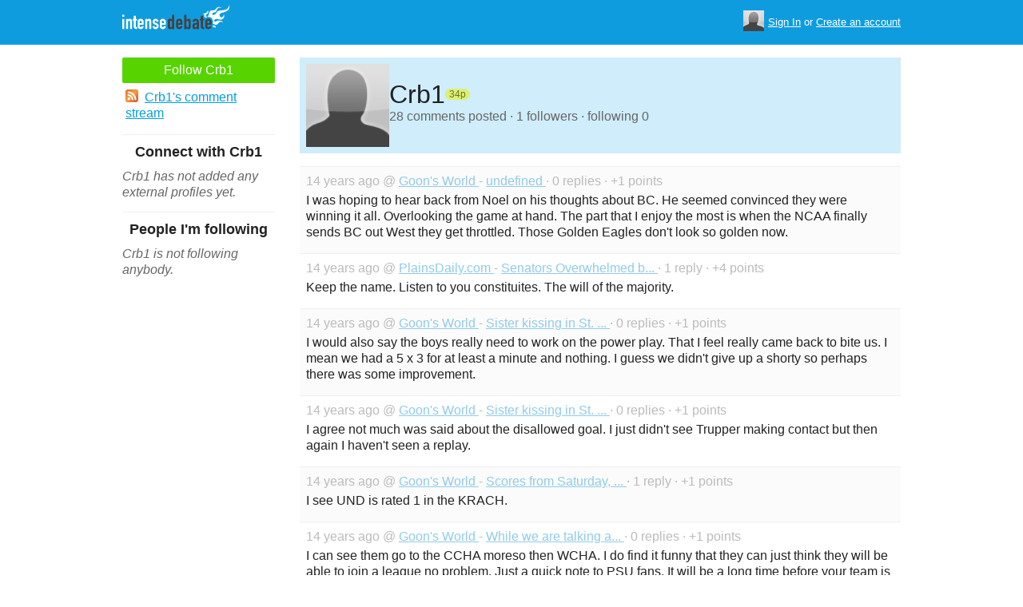

--- FILE ---
content_type: text/html; charset=utf-8
request_url: https://www.intensedebate.com/people/Crb1
body_size: 5053
content:
	<!DOCTYPE html>
	<html>
	<head>
		<meta charset="UTF-8">
		<link rel="icon" type="image/x-icon" href="/images/svg/intensedebate-logo-compact.svg"><link rel="stylesheet" type="text/css" href="/css/sys.css?v=107" />
<script defer id="bilmur" data-provider="intensedebate" data-service="admin" src="https://s0.wp.com/wp-content/js/bilmur.min.js?i=8&m=202603"></script><script type='text/javascript' src='//wordpress.com/remote-login.php?action=js&#038;id=5116184&#038;host=intensedebate.com&#038;back=https%3A%2F%2Fwww.intensedebate.com%2Fpeople%2FCrb1'></script><link rel='alternate' type='application/rss+xml' title='Crb1&quot;s Comments RSS Feed' href='https://www.intensedebate.com/people/Crb1/comments.rss' /><title>IntenseDebate - Crb1</title><meta name="description" content="IntenseDebate's comment system enhances and encourages conversation on your blog or website." /><meta name="keywords" content="intensedebate, intense debate, intense, debate, comments, comment, commenting, threaded, reply by email, commenter, comment system, commenting system, plugin, widget" /></head><body><style id="antiClickjack">body{display:none !important;}</style>
	<script type="text/javascript">
	if (self === top) {
		var antiClickjack = document.getElementById("antiClickjack");
		antiClickjack.parentNode.removeChild(antiClickjack);
	} else {
		top.location = self.location;
	}
	</script>	<div class="header">
		<div class="wrap">
			<div class="logo">
				<h1>
					<a href="/home" class="intensedebate-logo">IntenseDebate Comment System</a>
				</h1>
			</div>
			<ul class="menu">
								</ul>
				<div class="userbox">
			    <ul class="userbox-menu">
				<li class="loggedout">
					<div class="userbox-avatar">
				    <span></span>
				    <img src="/images/avatar26.png" alt="[Avatar]" />
				    </div>

				    <a href="/logmein">Sign In</a>&nbsp;or&nbsp;<a href="/signup">Create an account</a>
				</li>
			    </ul>
			</div>
            		</div><!--/ wrap -->
	</div><!--/ header -->
    <div class="wrap"><div class="sidebar profile-page-sidebar">
	<ul class="list-actions-buttons">
		<li><a id='follow-button' onclick='javascript: profileFollow(1638774, "");' class='btn-add'>Follow Crb1</a></li>			<li><a href="https://www.intensedebate.com/people/Crb1/comments.rss"><span class="icon icon-rss"></span>Crb1's comment stream</a></li><script type='text/javascript'>
		function profileFollow(uid, nonce)
		{
			advAJAX.get({
				url: "/addFriend/"+uid + "-" + nonce,
				onTimeout : function() { alert("Unable to add user.  Connection timed out."); },
				onSuccess : function(obj) { profileFollowCallback(obj.responseXML.getElementsByTagName("result")[0]);},
				onError : function(obj) { alert("Unable to add user.  Error: " + obj.status); }
			});

			return false;
		}

		function profileFollowCallback(obj)
		{
			if(obj.getElementsByTagName("error").length>0)
			{
				alert(obj.getElementsByTagName("error")[0].firstChild.data);
				return;
			}

			document.getElementById('follow-button').className = "btn-add-disabled";
			document.getElementById('follow-button').onclick = "";
			document.getElementById('follow-button').innerHTML = "Following Crb1";
		}
		</script></ul>

	
	<h5>Connect with Crb1</h5>
		<p class="fade" style="margin: 0 0 14px;"><em>Crb1 has not added any external profiles yet.</em></p>
		<h5>People I'm following</h5>
		<p class="fade" style="margin: 0 0 14px;"><em>Crb1 is not following anybody.</em></p>
	</div>
<div class="main-r-big profile-page">
	<div class="profile-header">

		<img class="profile-picture" src="https://gravatar.com/avatar/0adcffca2253b9c49a663b69cebcc602636efa5d8ed66ac71e793794684c4877?s=86&d=https%3A%2F%2Fintensedebate.com%2Fuserimages%2F1638774" alt="Crb1" />

		<div class="profile-header-inner">
			<div class="profile-header-info">
				<h1 class="page-title">
					Crb1				</h1>
				<span class="reputation level1" title="The reputation is an indicator of how good Crb1 is at commenting. Click to learn more." onclick="window.location='/faq#li15';">
					<span></span>
					<span class="r">34p</span>
				</span>
			</div>
						
			<p class="details">28 comments posted &#183; 1 followers &#183; following 0</p>
		</div>
	</div>
		<div class="sys-data">
			<div class="sys-data-item">
					<p class="sys-header">
                        14 years ago @ <a href="http://ndgoon.blogspot.com">
                            Goon&#039;s World                        </a> - <a href="http://ndgoon.blogspot.com/2011/03/ode-to-blown-bracket-redwing77.html#IDComment137774158">undefined                        </a> &#183; 0 replies &#183;
                        +1 points
                                            </p>
					<div class="sys-content">
						I was hoping to hear back from Noel on his thoughts about BC. He seemed convinced they were winning it all. Overlooking the game at hand. The part that I enjoy the most is when the NCAA finally sends BC out West they get throttled. Those Golden Eagles don&#039;t look so golden now.  					</div>
				</div>

		<div class="sys-data-item">
					<p class="sys-header">
                        14 years ago @ <a href="http://plainsdaily.com">
                            PlainsDaily.com                        </a> - <a href="http://plainsdaily.com/entry/senators_overwhelmed_by_emails/#IDComment133844808">Senators Overwhelmed b...                        </a> &#183; 1 reply &#183;
                        +4 points
                                            </p>
					<div class="sys-content">
						Keep the name. Listen to you constituites. The will of the majority.  					</div>
				</div>

		<div class="sys-data-item">
					<p class="sys-header">
                        14 years ago @ <a href="http://ndgoon.blogspot.com">
                            Goon&#039;s World                        </a> - <a href="http://ndgoon.blogspot.com/2011/02/sister-kissing-in-st-cloud-sioux-3.html#IDComment129222594">Sister kissing in St. ...                        </a> &#183; 0 replies &#183;
                        +1 points
                                            </p>
					<div class="sys-content">
						I would also say the boys really need to work on the power play. That I feel really came back to bite us. I mean we had a 5 x 3 for at least a minute and nothing. I guess we didn&#039;t give up a shorty so perhaps there was some improvement.  					</div>
				</div>

		<div class="sys-data-item">
					<p class="sys-header">
                        14 years ago @ <a href="http://ndgoon.blogspot.com">
                            Goon&#039;s World                        </a> - <a href="http://ndgoon.blogspot.com/2011/02/sister-kissing-in-st-cloud-sioux-3.html#IDComment129209124">Sister kissing in St. ...                        </a> &#183; 0 replies &#183;
                        +1 points
                                            </p>
					<div class="sys-content">
						I agree not much was said about the disallowed goal. I just didn&#039;t see Trupper making contact but then again I haven&#039;t seen a replay.  					</div>
				</div>

		<div class="sys-data-item">
					<p class="sys-header">
                        14 years ago @ <a href="http://ndgoon.blogspot.com">
                            Goon&#039;s World                        </a> - <a href="http://ndgoon.blogspot.com/2011/02/scores-from-saturday-february-12.html#IDComment127827334">Scores from Saturday, ...                        </a> &#183; 1 reply &#183;
                        +1 points
                                            </p>
					<div class="sys-content">
						I see UND is rated 1 in the KRACH.  					</div>
				</div>

		<div class="sys-data-item">
					<p class="sys-header">
                        14 years ago @ <a href="http://ndgoon.blogspot.com">
                            Goon&#039;s World                        </a> - <a href="http://ndgoon.blogspot.com/2011/02/while-we-are-talking-about-bthc.html#IDComment126730932">While we are talking a...                        </a> &#183; 0 replies &#183;
                        +1 points
                                            </p>
					<div class="sys-content">
						I can see them go to the CCHA  moreso then WCHA. I do find it funny that they can just think they will be able to join a league no problem. Just a quick note to PSU fans. It will be a long time before your team is not bottom of the basement in whatever league you join. This isn&#039;t football and you won&#039;t be top dog for a long time. 					</div>
				</div>

		<div class="sys-data-item">
					<p class="sys-header">
                        14 years ago @ <a href="http://ndgoon.blogspot.com">
                            Goon&#039;s World                        </a> - <a href="http://ndgoon.blogspot.com/2011/01/sioux-4-mavericks-2.html#IDComment123252711">Sioux 4 Mavericks 2                        </a> &#183; 1 reply &#183;
                        +1 points
                                            </p>
					<div class="sys-content">
						IMO, at this point I don&#039;t see the Mavs being able to sustain that type of play the rest of the year. In the future perhaps but not at this point. I look for them to have a good second half but fizzle later on.  This team will probably be at the final 5. 					</div>
				</div>

		<div class="sys-data-item">
					<p class="sys-header">
                        15 years ago @ <a href="http://ndgoon.blogspot.com">
                            Goon&#039;s World                        </a> - <a href="http://ndgoon.blogspot.com/2011/01/college-hockey-scores-from-1-16-2011.html#IDComment121789851">College Hockey Scores ...                        </a> &#183; 1 reply &#183;
                        +2 points
                                            </p>
					<div class="sys-content">
						It appears as though Yale lost tonight against Brown.  					</div>
				</div>

		<div class="sys-data-item">
					<p class="sys-header">
                        15 years ago @ <a href="http://ndgoon.blogspot.com">
                            Goon&#039;s World                        </a> - <a href="http://ndgoon.blogspot.com/2011/01/college-hockey-scores-from-1-16-2011.html#IDComment121722403">College Hockey Scores ...                        </a> &#183; 1 reply &#183;
                        +2 points
                                            </p>
					<div class="sys-content">
						I am sorry Joe Friday but Goon is absolutely correct. Last year means nothing and until Yale plays a season in which they consistently play quality opponents then they will not get the respect you feel they deserve. With that said Go Sioux.  					</div>
				</div>

		<div class="sys-data-item">
					<p class="sys-header">
                        15 years ago @ <a href="http://ndgoon.blogspot.com">
                            Goon&#039;s World                        </a> - <a href="http://ndgoon.blogspot.com/2011/01/they-said-what_16.html#IDComment121699472">They said what?                        </a> &#183; 0 replies &#183;
                        +1 points
                                            </p>
					<div class="sys-content">
						I agree Goon. Gophers were lucky to get outta here with 2 points. They really had no business winning Fridays game. Of course timely penalty for a iffy trip call also helped the goofers. It was clear to me all weekend the Sioux are diffently Better than the goofers.. 					</div>
				</div>

			<div class="sys-data-footer">
			<div class="sys-pagination"><a href="javascript:void(0);" class="inactive">&laquo; Previous</a><a class='sel' href="javascript: loadPaginatedPage(1)">1</a><a href="javascript: loadPaginatedPage(2)">2</a><a href="javascript: loadPaginatedPage(3)">3</a><a href="javascript: loadPaginatedPage(2)">Next &raquo;</a><span class="clear" /></div>				<form id='frmPagination' method="POST" action="https://www.intensedebate.com/people/Crb1">
				</form>
				<script type='text/javascript'>
					function loadPaginatedPage(num) {
						document.getElementById('frmPagination').action = 'https://www.intensedebate.com/people/Crb1/' + num;
						document.getElementById('frmPagination').submit();
					}
				</script>
						</div>
	</div>
</div


		</div>
	</div><!--/ wrap-->
	<div class="footer">
		<div class="wrap">
			<span class="clear"></span>
			<a href='https://automattic.com' class="automattic_joint" style='text-decoration: none'>an <img src="/images/svg/automattic-logo.svg" alt="Automattic logo"/> Ruckus</a>
			<span class="clear"></span>
			<p class="footer-menu">
				<a href="/home"><span class="r">Home</span></a>
				<a href="/features"><span class="r">Features</span></a>
				<a href="/aboutus"><span class="r">About</span></a>
				<a href="https://automattic.com/press"><span class="r">Press</span></a>
				<!--<a href="/contactus"><span class="r">Contact</span></a>-->
				<a href="https://support.intensedebate.com/category/developers/"><span class="r">Developers</span></a>
				<a href="/help"><span class="r">Help</span></a>
			</p><!--/ footer-menu -->
			<p class="footer-a8c">
				&copy; 2026 Automattic Inc. <a href="/tos">TOS</a>
				| <a href="https://automattic.com/privacy/">Privacy Policy</a>
				| <a href="https://automattic.com/privacy/#california-consumer-privacy-act-ccpa">Privacy Notice for California Users</a>
				<span id="ccpa-donotsell" style="display:none">
					| <a href="#">Do Not Sell or Share My Personal Information</a>
				</span>
			</p>
			<div class="clear"></div>
		</div><!--/ wrap -->
	</div><!--/ footer -->
	<script src="/js/idm-combined.js?v=2" type="text/javascript"></script>
    <script type="text/javascript" src="/wpfiles/jquery.js?ver=1.2.3"></script>
	<script type="text/javascript" src="/js/footer-ccpa.js"></script>
	<script type="text/javascript">
	window.a8cAnalyticsConfig = {"cookieBanner":{"skipBanner":false,"version":"2","cookieDomain":"intensedebate.com","v2CookieName":"eu_cb","v2Text":"We and our partners process your personal data (such as browsing data, IP addresses, cookie information, and other unique identifiers) based on your consent and\/or our legitimate interest to optimize our website, marketing activities, and your user experience.","v2OptionsText":"Your privacy is critically important to us. We and our partners use, store, and process your personal data to optimize: our <strong>website<\/strong> such as by improving security or conducting analytics, <strong>marketing activities<\/strong> to help deliver relevant marketing or content, and your <strong>user experience<\/strong> such as by remembering your account name, language settings, or cart information, where applicable. You can customize your cookie settings below. Learn more in our <a href=\"https:\/\/automattic.com\/privacy\/\" target=\"_blank\">Privacy Policy<\/a> and <a href=\"https:\/\/automattic.com\/cookies\/\" target=\"_blank\">Cookie Policy<\/a>.","v2EssentialOptionHeading":"Required","v2EssentialOptionText":"<strong>Required:<\/strong> These cookies are essential for our websites and services to perform basic functions and are necessary for us to operate certain features. These include those required to allow registered users to authenticate and perform account-related functions, store preferences set by users such as account name, language, and location, and ensure our services are operating properly.","v2AnalyticsOptionHeading":"Analytics","v2AnalyticsOptionText":"<strong>Analytics:<\/strong> These cookies allow us to optimize performance by collecting information on how users interact with our websites, including which pages are visited most, as well as other analytical data. We use these details to improve how our websites function and to understand how users interact with them. You can opt-out by logging into your account and changing your privacy settings at <a target=\"_blank\" href=\"https:\/\/wordpress.com\/me\/privacy\">https:\/\/wordpress.com\/me\/privacy<\/a>.","v2AdvertisingOptionHeading":"Advertising","v2AdvertisingOptionText":"<strong>Advertising:<\/strong> These cookies are set by us and our advertising partners to provide you with relevant content and to understand that content\u2019s effectiveness. They may be used to collect information about your online activities over time and across different websites to predict your preferences and to display more relevant advertisements to you. These cookies also allow a profile to be built about you and your interests, and enable personalized ads to be shown to you based on your profile.","v2CustomizeButtonText":"Customize","v2AcceptAllButtonText":"Accept All","v2AcceptSelectionButtonText":"Accept Selection"}};
</script>
<script type="text/javascript" src="//s0.wp.com/wp-content/mu-plugins/a8c-analytics/a8c-analytics.js?v=20251218" charset="utf-8" async crossorigin="anonymous"></script></body></html>

--- FILE ---
content_type: application/javascript
request_url: https://s0.wp.com/wp-content/mu-plugins/a8c-analytics/235.a8c-analytics.js
body_size: 6219
content:
"use strict";(self.webpackChunka8c_analytics=self.webpackChunka8c_analytics||[]).push([[235],{56:(e,n,o)=>{e.exports=function(e){var n=o.nc;n&&e.setAttribute("nonce",n)}},72:e=>{var n=[];function o(e){for(var o=-1,a=0;a<n.length;a++)if(n[a].identifier===e){o=a;break}return o}function a(e,a){for(var i={},c=[],r=0;r<e.length;r++){var s=e[r],l=a.base?s[0]+a.base:s[0],d=i[l]||0,b="".concat(l," ").concat(d);i[l]=d+1;var p=o(b),u={css:s[1],media:s[2],sourceMap:s[3],supports:s[4],layer:s[5]};if(-1!==p)n[p].references++,n[p].updater(u);else{var k=t(u,a);a.byIndex=r,n.splice(r,0,{identifier:b,updater:k,references:1})}c.push(b)}return c}function t(e,n){var o=n.domAPI(n);return o.update(e),function(n){if(n){if(n.css===e.css&&n.media===e.media&&n.sourceMap===e.sourceMap&&n.supports===e.supports&&n.layer===e.layer)return;o.update(e=n)}else o.remove()}}e.exports=function(e,t){var i=a(e=e||[],t=t||{});return function(e){e=e||[];for(var c=0;c<i.length;c++){var r=o(i[c]);n[r].references--}for(var s=a(e,t),l=0;l<i.length;l++){var d=o(i[l]);0===n[d].references&&(n[d].updater(),n.splice(d,1))}i=s}}},113:e=>{e.exports=function(e,n){if(n.styleSheet)n.styleSheet.cssText=e;else{for(;n.firstChild;)n.removeChild(n.firstChild);n.appendChild(document.createTextNode(e))}}},176:(e,n,o)=>{o.d(n,{FS:()=>l,GD:()=>d,PD:()=>c,RM:()=>a,h9:()=>t,iq:()=>r,uB:()=>i,z0:()=>s});const a=["AT","BE","BG","CY","CZ","DE","DK","EE","ES","FI","FR","GR","HR","HU","IE","IT","LT","LU","LV","MT","NL","PL","PT","RO","SE","SI","SK","CH","IS","LI","NO","GB"],t=["GB"],i=["aff","affiliate","sid","cid","adgroupid","campaignid","device","fbclid","format","gclid","gclsrc","keyword","locationid","matchtype","network","ref","targetid","term","type","utm_campaign","utm_content","utm_medium","utm_source","utm_term","utm_expid"],c=["california","colorado","connecticut","delaware","florida","indiana","iowa","kentucky","maryland","minnesota","montana","nebraska","new hampshire","new jersey","oregon","rhode island","tennessee","texas","utah","virginia"],r=["california","florida","maryland","massachusetts","new hampshire","nevada","pennsylvania","washington"],s="unknown",l=21600,d="ABCDEFGHIJKLMNOPQRSTUVWXYZabcdefghijklmnopqrstuvwxyz0123456789"},235:(e,n,o)=>{o.r(n),o.d(n,{cookieBannerIndex:()=>v});const a=(e,n)=>{const o=new CustomEvent(e,{detail:n});document.dispatchEvent(o)};var t=o(798);const i=(e=!0,n=!0,o=!1)=>{window._tkq.push(["recordEvent","a8c_cookie_banner_ok",{site:document.location.host,path:document.location.pathname,essential:!0,analytics:e,advertising:n,decline_non_essentials:o}])},c=()=>{const e=document.documentElement;e.style.setProperty("-cookiebanner-height",`${e.scrollHeight}px`)};var r=o(500),s=o(72),l=o.n(s),d=o(825),b=o.n(d),p=o(659),u=o.n(p),k=o(56),w=o.n(k),y=o(540),_=o.n(y),f=o(113),m=o.n(f),h=o(730),g={};g.styleTagTransform=m(),g.setAttributes=w(),g.insert=u().bind(null,"head"),g.domAPI=b(),g.insertStyleElement=_(),l()(h.A,g),h.A&&h.A.locals&&h.A.locals;var x=o(176);const v={firedLoadedEvent:!1,firedSensitivePixelsEvent:!1,firedLoadedIsCCPAEvent:!1,allBucketsNull:{essential:null,analytics:null,advertising:null},allBucketsTrue:{essential:!0,analytics:!0,advertising:!0},essentialBucketTrue:{essential:!0,analytics:!1,advertising:!1},getConfig:()=>Object.assign({},{hiddenConsents:[]},window.a8cAnalyticsConfig.cookieBanner||{}),getCountryCode:()=>window.a8cAnalytics.kit.getQueryVar("country")||window.a8cAnalytics.kit.docCookies.getItem("country_code")||x.z0,getRegion:()=>window.a8cAnalytics.kit.getQueryVar("region")||window.a8cAnalytics.kit.docCookies.getItem("region"),addTracker:(e,n,o)=>{window._cbq.push({bucket:e,requiresConsentInGDPRCountries:n,callback:o,callbackFired:!1})},maybeFireTrackers:()=>{const e=window.a8cAnalytics.kit.getOptions();window._cbq.forEach(n=>{!1===e.ok&&"essential"!==n.bucket||!e.ok&&n.requiresConsentInGDPRCountries&&window.a8cAnalytics.cb.isGdprCountry()||"advertising"===n.bucket&&window.a8cAnalytics.cb.pertainsToCCPA()&&window.a8cAnalytics.kit.getGlobalPrivacyControlPreference()||(n.bucket&&!1!==e.buckets[n.bucket]||"essential"===n.bucket)&&("function"!=typeof n.callback||n.callbackFired||(n.callbackFired=!0,n.callback()))}),window.a8cAnalytics.cb.isGdprCountry()&&!0!==e.ok||window.a8cAnalytics.cb.firedSensitivePixelsEvent||(window.a8cAnalytics.cb.firedSensitivePixelsEvent=!0,a("a8c-analytics:fire-sensitive-pixels"))},isGdprCountry:()=>{const e=window.a8cAnalytics.cb.getCountryCode();return x.z0===e||window.a8cAnalytics.kit.GDPR_COUNTRIES.includes(e)},isDeclineNonEssentialsCountry(){const e=window.a8cAnalytics.cb.getCountryCode();return window.a8cAnalytics.kit.DECLINE_NON_ESSENTIAL_COUNTRIES.includes(e)},pertainsToCCPA:()=>{const e=(window.a8cAnalytics.cb.getRegion()||"").toLowerCase();return!!e&&window.a8cAnalytics.kit.CCPARegions.some(n=>e.includes(n))},maybeOptOutUserGPC:()=>{const e=window.a8cAnalytics.kit.getGlobalPrivacyControlPreference();window.a8cAnalytics.cb.pertainsToCCPA()&&e&&window.a8cAnalytics.kit.registerUSUserOptOut(!0)},maybeShow:()=>{window.a8cAnalytics.cb.shouldShow()&&window.a8cAnalytics.cb.showVersion()},maybeFireLoadedIsCCPA:()=>{window.a8cAnalytics.cb.firedLoadedIsCCPAEvent||(window.a8cAnalytics.cb.firedLoadedIsCCPAEvent=!0,a("a8c-analytics:loaded-is-ccpa",JSON.stringify({isCCPA:window.a8cAnalytics.cb.pertainsToCCPA()})))},shouldShow:()=>{const e=window.a8cAnalytics.cb.getConfig(),n=window.a8cAnalytics.kit.getOptions();return!(!window.a8cAnalytics.cb.isGdprCountry()||e.skipBanner)&&"boolean"!=typeof n.ok},showVersion:()=>{window.a8cAnalytics.cb.getConfig().version<=1?window.a8cAnalytics.cb.showV1():window.a8cAnalytics.cb.showV2(window.a8cAnalytics.cb.isDeclineNonEssentialsCountry())},showV1:()=>{const e=window.a8cAnalytics.cb.getConfig(),n=(0,t.r)("div",["a8c-cookie-banner","a8c-cookie-banner-v1"]);document.body.appendChild(n);const o=(0,t.r)("p",["a8c-cookie-banner__simple-text-description"],e.v1Text);n.appendChild(o);const a=(0,t.r)("a",["a8c-cookie-banner__ok-button"],e.v1ButtonText);a.setAttribute("href","#"),n.appendChild(a),window._stq.push(["extra",{"x_cookie-banner-view":"total,"+document.location.host.replace(/[^a-zA-Z0-9]/g,"-")}]),a.addEventListener("click",function(e){e.preventDefault(),i(),n.style.display="none",window.a8cAnalytics.kit.updateOptions(!0,window.a8cAnalytics.cb.allBucketsTrue),window.a8cAnalytics.cb.maybeFireTrackers()})},showV2:e=>{const n=window.a8cAnalytics.cb.getConfig(),o=(0,t.r)("form",["a8c-cookie-banner","a8c-cookie-banner-v2",...e?["a8c-cookie-banner-decline-non-essential"]:[]]);o.setAttribute("method","post"),o.setAttribute("action","#"),o.setAttribute("novalidate","novalidate"),document.body.appendChild(o);const a=(0,t.r)("div",["a8c-cookie-banner__simple-options"]),r=(0,t.r)("p",["a8c-cookie-banner__simple-text-description"],n.v2Text),s=(0,t.r)("a",["a8c-cookie-banner__button","a8c-cookie-banner__customize-button","a8c-cookie-banner__secondary-button"],n.v2CustomizeButtonText),l=(0,t.r)("a",["a8c-cookie-banner__button","a8c-cookie-banner__accept-all-button"],n.v2AcceptAllButtonText),d=(0,t.r)("a",["a8c-cookie-banner__button","a8c-cookie-banner__secondary-button","a8c-cookie-banner__essentials-only-button"],n.v2EssentialsOnlyButtonText||"Decline Non-Essential Cookies"),b=(0,t.r)("div",["a8c-cookie-banner__button-container"]);s.setAttribute("href","#"),l.setAttribute("href","#"),e&&d.setAttribute("href","#"),o.appendChild(a),a.appendChild(r),a.appendChild(b),b.appendChild(s),b.appendChild(l),e&&b.appendChild(d);const p=(0,t.r)("div",["a8c-cookie-banner__options-selection"]),u=(0,t.r)("p",["a8c-cookie-banner__options-lead-text"],n.v2OptionsText);o.appendChild(p),p.appendChild(u),[["essential",n.v2EssentialOptionHeading,n.v2EssentialOptionText,"checked disabled"],["analytics",n.v2AnalyticsOptionHeading,n.v2AnalyticsOptionText,"checked"],["advertising",n.v2AdvertisingOptionHeading,n.v2AdvertisingOptionText,""]].forEach(([e,o,a,i])=>{if(n.hiddenConsents.includes(e))return;const c=`
            <div class="a8c-cookie-banner__checkbox-container">
                <input type="checkbox" class="a8c-cookie-banner__option-${e}-bucket" ${i}>
            </div>
            <div class="a8c-cookie-banner__option-description">
                <strong>
                    ${o}
                </strong>
                <p>
                    ${a}
                </p>
            </div>
        	`,r=(0,t.r)("div",["a8c-cookie-banner__bucket-container"],c);p.appendChild(r)});const k=(0,t.r)("a",["a8c-cookie-banner__accept-selection-button"],n.v2AcceptSelectionButtonText);k.setAttribute("href","#"),p.appendChild(k),window._stq.push(["extra",{"x_cookie-banner-view":"total,"+document.location.host.replace(/[^a-zA-Z0-9]/g,"-")}]),((e=!1)=>{window._tkq.push(["recordEvent","a8c_cookie_banner_view",{site:document.location.host,path:document.location.pathname,decline_non_essentials:e}])})(),o.addEventListener("submit",function(e){e.preventDefault()}),s.addEventListener("click",function(e){e.preventDefault(),window.addEventListener("resize",c),c(),a.style.display="none",p.style.display="flex"}),l.addEventListener("click",function(e){e.preventDefault(),i(),o.style.display="none",window.a8cAnalytics.kit.updateOptions(!0,window.a8cAnalytics.cb.allBucketsTrue),window.a8cAnalytics.cb.maybeFireTrackers()}),e&&d.addEventListener("click",function(e){e.preventDefault(),i(!1,!1,!0),o.style.display="none",window.a8cAnalytics.kit.updateOptions(!0,window.a8cAnalytics.cb.essentialBucketTrue),window.a8cAnalytics.cb.maybeFireTrackers()}),k.addEventListener("click",function(e){var n,a;e.preventDefault(),o.style.display="none";const t=document.querySelector(".a8c-cookie-banner__option-analytics-bucket"),c=document.querySelector(".a8c-cookie-banner__option-advertising-bucket");i(t.checked,null!==(n=null==c?void 0:c.checked)&&void 0!==n?n:null),window.a8cAnalytics.kit.updateOptions(!0,Object.assign({},window.a8cAnalytics.cb.allBucketsTrue,{essential:!0,analytics:t.checked,advertising:null!==(a=null==c?void 0:c.checked)&&void 0!==a?a:null})),window.a8cAnalytics.cb.maybeFireTrackers()})},load:()=>{const e=window.a8cAnalytics.cb.getCountryCode(),n=window.a8cAnalytics.cb.getRegion();window.a8cAnalytics.cb.firedLoadedEvent||(window.a8cAnalytics.cb.firedLoadedEvent=!0,a("a8c-analytics:loaded"),e&&n?(window.a8cAnalytics.cb.maybeShow(),window.a8cAnalytics.cb.maybeFireLoadedIsCCPA(),window.a8cAnalytics.cb.maybeOptOutUserGPC(),window.a8cAnalytics.cb.maybeFireTrackers()):(0,r.Fo)().then(e=>(0,r.YJ)(e)).then(()=>{window.a8cAnalytics.cb.maybeShow(),window.a8cAnalytics.cb.maybeFireLoadedIsCCPA(),window.a8cAnalytics.cb.maybeOptOutUserGPC(),window.a8cAnalytics.cb.maybeFireTrackers()}).catch(()=>{}))},init:()=>window.a8cAnalytics.cb.load(),getOptions:()=>window.a8cAnalytics.kit.getOptions()}},314:e=>{e.exports=function(e){var n=[];return n.toString=function(){return this.map(function(n){var o="",a=void 0!==n[5];return n[4]&&(o+="@supports (".concat(n[4],") {")),n[2]&&(o+="@media ".concat(n[2]," {")),a&&(o+="@layer".concat(n[5].length>0?" ".concat(n[5]):""," {")),o+=e(n),a&&(o+="}"),n[2]&&(o+="}"),n[4]&&(o+="}"),o}).join("")},n.i=function(e,o,a,t,i){"string"==typeof e&&(e=[[null,e,void 0]]);var c={};if(a)for(var r=0;r<this.length;r++){var s=this[r][0];null!=s&&(c[s]=!0)}for(var l=0;l<e.length;l++){var d=[].concat(e[l]);a&&c[d[0]]||(void 0!==i&&(void 0===d[5]||(d[1]="@layer".concat(d[5].length>0?" ".concat(d[5]):""," {").concat(d[1],"}")),d[5]=i),o&&(d[2]?(d[1]="@media ".concat(d[2]," {").concat(d[1],"}"),d[2]=o):d[2]=o),t&&(d[4]?(d[1]="@supports (".concat(d[4],") {").concat(d[1],"}"),d[4]=t):d[4]="".concat(t)),n.push(d))}},n}},500:(e,n,o)=>{o.d(n,{Fo:()=>t,Y:()=>c,YJ:()=>i});var a=o(176);const t=async()=>{var e,n,o;const t=await fetch(`https://public-api.wordpress.com/geo/?_=${Date.now()}`),i=await t.json(),c=null!==(e=null==i?void 0:i.country_long)&&void 0!==e?e:a.z0;return{countryCodeShort:null!==(n=null==i?void 0:i.country_short)&&void 0!==n?n:a.z0,countryCodeLong:c,region:null!==(o=null==i?void 0:i.region)&&void 0!==o?o:a.z0}},i=e=>{const n=window.a8cAnalytics.cb.getConfig();return window.a8cAnalytics.kit.docCookies.setItem("country_code",e.countryCodeShort,a.FS,"/",n.cookieDomain),window.a8cAnalytics.kit.docCookies.setItem("region",e.region,a.FS,"/",n.cookieDomain),e},c=async e=>{var n;if(!window.a8cAnalytics.cb.getConfig().isLoggedIn||!window.WPCOM_Proxy_Request)return!1;const o=await window.WPCOM_Proxy_Request({path:"/me/settings",apiNamespace:"rest/v1.1",method:"POST",body:e});return!o.error&&(null===(n=null==o?void 0:o.settings)||void 0===n?void 0:n.advertising_targeting_opt_out)===e}},540:e=>{e.exports=function(e){var n=document.createElement("style");return e.setAttributes(n,e.attributes),e.insert(n,e.options),n}},601:e=>{e.exports=function(e){return e[1]}},659:e=>{var n={};e.exports=function(e,o){var a=function(e){if(void 0===n[e]){var o=document.querySelector(e);if(window.HTMLIFrameElement&&o instanceof window.HTMLIFrameElement)try{o=o.contentDocument.head}catch(e){o=null}n[e]=o}return n[e]}(e);if(!a)throw new Error("Couldn't find a style target. This probably means that the value for the 'insert' parameter is invalid.");a.appendChild(o)}},730:(e,n,o)=>{o.d(n,{A:()=>r});var a=o(601),t=o.n(a),i=o(314),c=o.n(i)()(t());c.push([e.id,':root{--cookiebanner-height:100%}.a8c-cookie-banner.a8c-cookie-banner-v1{display:flex;justify-content:space-between;max-width:800px}@media only screen and (max-width: 659px){.a8c-cookie-banner.a8c-cookie-banner-v1{flex-direction:column}.a8c-cookie-banner.a8c-cookie-banner-v1 .a8c-cookie-banner__simple-text-description{width:100%}}@media only screen and (max-width: 850px){.a8c-cookie-banner.a8c-cookie-banner-v1{left:25px;right:25px;width:auto;transform:none;gap:10px;align-items:center}.a8c-cookie-banner.a8c-cookie-banner-v1 .a8c-cookie-banner__simple-text-description{width:100%}.a8c-cookie-banner.a8c-cookie-banner-v1{max-width:auto}}.a8c-cookie-banner.a8c-cookie-banner-decline-non-essential .a8c-cookie-banner__simple-options .a8c-cookie-banner__button-container{flex-direction:column;width:100%}.a8c-cookie-banner.a8c-cookie-banner-decline-non-essential .a8c-cookie-banner__simple-options .a8c-cookie-banner__button-container .a8c-cookie-banner__customize-button{order:1}.a8c-cookie-banner.a8c-cookie-banner-decline-non-essential .a8c-cookie-banner__simple-options .a8c-cookie-banner__button-container .a8c-cookie-banner__essentials-only-button{order:2}.a8c-cookie-banner.a8c-cookie-banner-decline-non-essential .a8c-cookie-banner__simple-options .a8c-cookie-banner__button-container .a8c-cookie-banner__accept-all-button{order:3}.a8c-cookie-banner.a8c-cookie-banner-decline-non-essential .a8c-cookie-banner__button{margin:5px;width:100%;max-width:initial}@keyframes fadeIn{0%{opacity:0}100%{opacity:1}}.a8c-cookie-banner{font-family:-apple-system,BlinkMacSystemFont,"Segoe UI","Roboto","Oxygen-Sans","Ubuntu","Cantarell","Helvetica Neue",sans-serif;display:flex;position:fixed;flex-shrink:0;top:auto;left:50%;transform:translate(-50%);max-width:900px;width:100%;bottom:25px;margin:0;max-height:calc(var(--cookiebanner-height) - 90px);z-index:1000000;padding:32px;background-color:#fff;box-shadow:0px 8px 16px rgba(0,0,0,.2),0px 1px 3px rgba(0,0,0,.15),0px 1px 0px rgba(0,0,0,.05);border-radius:6px;animation:fadeIn .6s;box-sizing:border-box;color:#000}.a8c-cookie-banner *{box-sizing:border-box;margin:0;padding:0}.a8c-cookie-banner p{font-size:16px;font-family:-apple-system,BlinkMacSystemFont,"Segoe UI","Roboto","Oxygen-Sans","Ubuntu","Cantarell","Helvetica Neue",sans-serif;font-weight:normal;line-height:1.5}.a8c-cookie-banner p .no-wrap{white-space:nowrap}.a8c-cookie-banner p:not(:first-child){margin:18px 0 0 0}.a8c-cookie-banner a{color:#3858e9;font-weight:normal;text-decoration:underline}.a8c-cookie-banner a:hover,.a8c-cookie-banner a:active,.a8c-cookie-banner a:focus{text-decoration:none}.a8c-cookie-banner .a8c-cookie-banner__simple-text-description{color:#000;font-weight:400;font-size:16px;line-height:1.5}.a8c-cookie-banner .a8c-cookie-banner__simple-options{display:flex;justify-content:space-between;gap:25px}.a8c-cookie-banner .a8c-cookie-banner__simple-options .a8c-cookie-banner__button-container{display:flex;flex-direction:row;align-items:center;justify-content:flex-end}.a8c-cookie-banner .a8c-cookie-banner__options-selection{display:none;flex-direction:column;overflow-y:auto}.a8c-cookie-banner .a8c-cookie-banner__options-selection .a8c-cookie-banner__options-lead-text{margin-bottom:12px;padding-bottom:12px;flex:1}.a8c-cookie-banner .a8c-cookie-banner__options-selection .a8c-cookie-banner__bucket-container{padding-bottom:10px;display:grid;grid-template-columns:40px 6fr;grid-column-gap:10px}.a8c-cookie-banner .a8c-cookie-banner__options-selection .a8c-cookie-banner__bucket-container .a8c-cookie-banner__option-description{display:flex;flex-direction:column;font-size:16px;line-height:1.5}.a8c-cookie-banner .a8c-cookie-banner__options-selection .a8c-cookie-banner__bucket-container .a8c-cookie-banner__checkbox-container{margin-top:3px}.a8c-cookie-banner .a8c-cookie-banner__options-selection .a8c-cookie-banner__bucket-container p{color:#000;margin-top:5px}.a8c-cookie-banner .a8c-cookie-banner__options-selection input[type=checkbox]{appearance:none;-webkit-appearance:none;-moz-appearance:none;position:relative;border:0;outline:0;cursor:pointer;box-sizing:unset;transition:ease .3s;-webkit-transition:ease .3s;-moz-transition:ease .3s;-o-transition:ease .3s;height:24px;width:36px;background:rgba(0,0,0,0)}.a8c-cookie-banner .a8c-cookie-banner__options-selection input[type=checkbox]:after{content:"";width:36px;height:18px;display:block;background:rgba(0,0,0,0);border-radius:18px;border:1px solid #000;clear:both;box-sizing:content-box}.a8c-cookie-banner .a8c-cookie-banner__options-selection input[type=checkbox]:before{content:"";width:12px;height:12px;display:block;position:absolute;left:4px;top:4px;border-radius:50%;background-color:#000;box-sizing:content-box}.a8c-cookie-banner .a8c-cookie-banner__options-selection input[type=checkbox]:checked:before{left:22px;background-color:#fff}.a8c-cookie-banner .a8c-cookie-banner__options-selection input[type=checkbox]:checked:after{background:#3858e9;border-color:#3858e9}.a8c-cookie-banner .a8c-cookie-banner__options-selection input[type=checkbox]:disabled:after{background-color:#aaa;border-color:#aaa}.a8c-cookie-banner a.a8c-cookie-banner__ok-button,.a8c-cookie-banner a.a8c-cookie-banner__accept-all-button,.a8c-cookie-banner a.a8c-cookie-banner__customize-button,.a8c-cookie-banner a.a8c-cookie-banner__secondary-button,.a8c-cookie-banner a.a8c-cookie-banner__accept-selection-button{min-width:110px;max-width:500px;border-radius:4px;padding:10px;text-align:center;text-decoration:none;font-family:-apple-system,BlinkMacSystemFont,"Segoe UI","Roboto","Oxygen-Sans","Ubuntu","Cantarell","Helvetica Neue",sans-serif;font-style:normal;font-weight:600;font-size:16px;line-height:1.5;border-radius:4px;white-space:nowrap}.a8c-cookie-banner a.a8c-cookie-banner__customize-button{color:#000;background-color:#fff;margin-right:10px}.a8c-cookie-banner a.a8c-cookie-banner__ok-button,.a8c-cookie-banner a.a8c-cookie-banner__accept-all-button,.a8c-cookie-banner a.a8c-cookie-banner__accept-selection-button{color:#fff;background:#3858e9}.a8c-cookie-banner a.a8c-cookie-banner__secondary-button{border:1px solid #3858e9;color:#3858e9;background-color:#fff}.a8c-cookie-banner a.a8c-cookie-banner__accept-selection-button{display:block;width:auto;min-width:150px;margin:18px auto 0 auto}@media only screen and (max-width: 900px){.a8c-cookie-banner .a8c-cookie-banner__simple-text-description{width:100%}.a8c-cookie-banner .a8c-cookie-banner__simple-options{flex-direction:column;gap:0}.a8c-cookie-banner .a8c-cookie-banner__simple-options .a8c-cookie-banner__button-container{align-self:flex-end;align-items:baseline}.a8c-cookie-banner .a8c-cookie-banner__simple-text-description{max-width:none;width:auto}.a8c-cookie-banner a.a8c-cookie-banner__ok-button,.a8c-cookie-banner a.a8c-cookie-banner__customize-button,.a8c-cookie-banner a.a8c-cookie-banner__accept-all-button,.a8c-cookie-banner a.a8c-cookie-banner__secondary-button,.a8c-cookie-banner a.a8c-cookie-banner__accept-selection-button{display:block;position:static;transform:none;width:auto;margin:0 auto}.a8c-cookie-banner a.a8c-cookie-banner__accept-all-button{margin:5px auto 0 auto}.a8c-cookie-banner a.a8c-cookie-banner__ok-button,.a8c-cookie-banner a.a8c-cookie-banner__customize-button,.a8c-cookie-banner a.a8c-cookie-banner__accept-selection-button{margin:18px auto 0 auto}.a8c-cookie-banner a.a8c-cookie-banner__accept-selection-button{min-width:150px}.a8c-cookie-banner a.a8c-cookie-banner__customize-button{margin-right:10px}}',""]);const r=c},798:(e,n,o)=>{o.d(n,{r:()=>a});const a=(e,n,o,a)=>{let t=document.createElement(e);return Array.isArray(n)&&t.classList.add(...n),o&&(t.innerHTML=o),a&&(t=a(t)),t}},825:e=>{e.exports=function(e){if("undefined"==typeof document)return{update:function(){},remove:function(){}};var n=e.insertStyleElement(e);return{update:function(o){!function(e,n,o){var a="";o.supports&&(a+="@supports (".concat(o.supports,") {")),o.media&&(a+="@media ".concat(o.media," {"));var t=void 0!==o.layer;t&&(a+="@layer".concat(o.layer.length>0?" ".concat(o.layer):""," {")),a+=o.css,t&&(a+="}"),o.media&&(a+="}"),o.supports&&(a+="}");var i=o.sourceMap;i&&"undefined"!=typeof btoa&&(a+="\n/*# sourceMappingURL=data:application/json;base64,".concat(btoa(unescape(encodeURIComponent(JSON.stringify(i))))," */")),n.styleTagTransform(a,e,n.options)}(n,e,o)},remove:function(){!function(e){if(null===e.parentNode)return!1;e.parentNode.removeChild(e)}(n)}}}}}]);